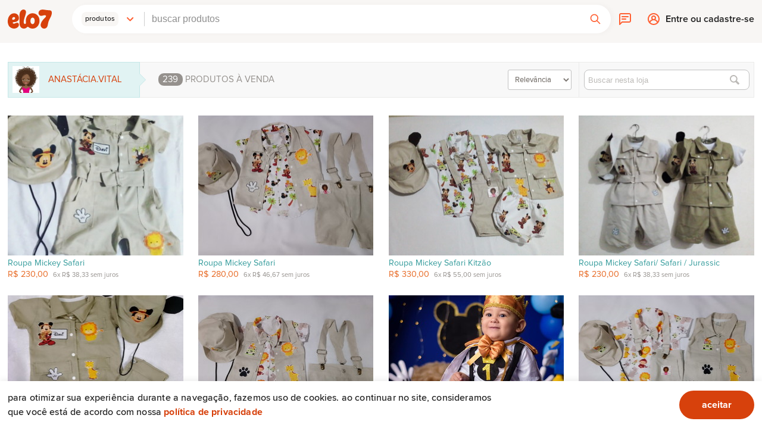

--- FILE ---
content_type: text/html;charset=UTF-8
request_url: https://www.elo7.com.br/anastaciavital8138/produtos?productContext=1A56D80
body_size: 9691
content:


















































































	



	


	


	

















<!DOCTYPE html>
<html lang='pt' data-device-family='DESKTOP' data-browser-type='BOT' data-browser-version='0.0.0.0' data-device-so-family='MACOS'>
<head prefix='og: http://ogp.me/ns# fb: http://ogp.me/ns/fb# elosete: http://ogp.me/ns/fb/elosete#'>
	<meta http-equiv='Content-Type' content='text/html; charset=UTF-8'>
	<meta name='msvalidate.01' content='5182200213D981AB3B9F026D9C8D3A58' />
	<meta name='baidu-site-verification' content='tAWvgCY31i' />
	<meta http-equiv='X-UA-Compatible' content='IE=edge,chrome=1'>
	
		
		
	
	<title>Produtos | Anastácia.vital</title>

	
		<link rel='dns-prefetch' href='https://images.elo7.com.br'>
	
		<link rel='dns-prefetch' href='https://img.elo7.com.br'>
	
		<link rel='dns-prefetch' href='https://www.google-analytics.com'>
	
		<link rel='dns-prefetch' href='https://www.googletagmanager.com'>
	
		<link rel='dns-prefetch' href='https://js-agent.newrelic.com'>
	
		<link rel='dns-prefetch' href='https://i.k-analytix.com'>
	
		<link rel='dns-prefetch' href='https://www.googleadservices.com'>
	
		<link rel='dns-prefetch' href='https://bam.nr-data.net'>
	
		<link rel='dns-prefetch' href='https://i.konduto.com'>
	
		<link rel='dns-prefetch' href='https://googleads.g.doubleclick.net'>
	
		<link rel='dns-prefetch' href='https://talk7notifications.com'>
	
		<link rel='dns-prefetch' href='https://w7.elo7.com.br'>
	
		<link rel='dns-prefetch' href='https://www.google.com.br'>
	
		<link rel='dns-prefetch' href='https://www.google.com'>
	
		<link rel='dns-prefetch' href='https://autocomplete.elo7.com.br'>
	

	<link rel='preconnect' href='https://www.googletagmanager.com'>
	<link rel='preconnect' href='https://i.konduto.com'>

	<link rel='preload' as='font' crossorigin type='font/woff2' href='https://images.elo7.com.br/assets/v3/fonts/museo-sans-300-webfont.woff2'>
	<link rel='preload' as='font' crossorigin type='font/woff2' href='https://images.elo7.com.br/assets/v3/fonts/museo-sans-500-webfont.woff2'>
	<link rel='preload' as='font' crossorigin type='font/woff2' href='https://images.elo7.com.br/assets/v3/fonts/museo-sans-100-webfont.woff2'>

	
		
			<link href='https://images.elo7.com.br/desktop/css/515fba435369ce215c8552855e66f75c-rebranding.css' rel='stylesheet'>
		
		
	
	
		
		<link href='https://images.elo7.com.br/desktop/css/ef07afaebfdc77617ece0b0add5c22cf-storeProducts.css' rel='stylesheet'>
	

	<script>window.addEventListener('error', window.__e=function f(e){f.q=f.q||[];f.q.push(e);});</script>
	
	    






<script>
	(function() {
		var functionsNames = ['pageview', 'timing', 'trigger', 'event', 'set'];
		window.elo7Gtm = window.elo7Gtm || {};
		window.__elo7GtmEvents = window.__elo7GtmEvents || [];
		functionsNames.forEach(function(functionName) {
			window.elo7Gtm[functionName] = window.elo7Gtm[functionName] || function() {
				window.__elo7GtmEvents.push({'functionName': functionName, 'args': arguments});
			};
		});
	})();
	
	(function() {
		var cookies = document.cookie.split(';').map(function(c) { return c.split('='); }).reduce(function(result, c) {
			result[c[0].trim()] = c[1];
			return result;
		}, {});
		/* Define all events data */
		window.dataLayer = window.dataLayer || [];
		window.dataLayer.push({"user":{"status":"unlogged"}});
		window.dataLayer.push({"buckets":[{"name":"SEARCH_EXPERIMENT_IPA","value":"false","session":true},{"name":"SEARCH_EXPERIMENT_WEISS","value":"false","session":true},{"name":"SEARCH_EXPERIMENT_STOUT","value":"false","session":true},{"name":"SEARCH_EXPERIMENT_DUBBEL","value":"false","session":true},{"name":"SEARCH_EXPERIMENT_BOCK","value":"false","session":true},{"name":"SEARCH_EXPERIMENT_AMBER","value":"false","session":true},{"name":"SEARCH_EXPERIMENT_KOLSCH","value":"false","session":true},{"name":"SEARCH_EXPERIMENT_PILSNER","value":"false","session":true},{"name":"SEARCH_EXPERIMENT_TRIPEL","value":"false","session":true},{"name":"SEARCH_EXPERIMENT_DUNKEL","value":"false","session":true},{"name":"SEARCH_EXPERIMENT_WITBIER","value":"false","session":true},{"name":"SEARCH_EXPERIMENT_PORTER","value":"false","session":true},{"name":"SHOW_PRODUCT_SHIPPING_ESTIMATE","value":"false","session":true}]});
		window.dataLayer.push({
			'request': {
				'bktc': cookies['_bktc'],
				'e7auid': cookies['e7auid'],
				'e7bid': cookies['e7bid'],
				'e7sid': cookies['e7sid'],
				'e7ti': '99182b6a6777e4c7453dbb44eccd58df'
			}
		});
	
		
			window.dataLayer.push({"page":{"type":"Loja","sellerOnVacation":false}});
		

        
		
		window.elo7Gtm.pageview('');
	})();

</script>
	
	

<script>
	window.dataLayerSGTM = window.dataLayerSGTM || [];
</script>

	<script async src="https://www.googletagmanager.com/gtag/js?id=G-GTM-PZRWCHC&l=dataLayerSGTM"></script>
	<script>
		function gtagSGTM(){dataLayerSGTM.push(arguments);}
		gtagSGTM('js', new Date())
		
		gtagSGTM('config', 'G-GTM-PZRWCHC', {
			transport_url: 'https://sst.elo7.com.br',
			groups: 'sgtm',
		});
	</script>



	



	
		<script>!function(){if("undefined"==typeof define){var l={},g={};function m(){var e,n,o=arguments,t=o.length,p=o[t-4]||{},r=o[t-3]||Math.floor((new Date).getTime()*Math.random()),i=o[t-2]||[],f=o[t-1],a=[],c=!0,d=0,s=0,h=-1;if(m.prototype.config_dependencies&&m.prototype.config_dependencies.constructor===Array){for(var u=m.prototype.config_dependencies||[],y=u.length;d<y;d++)r===u[d]&&(h=d);-1!==h?u.splice(h,1):i=i.concat(u)}for(;s<i.length;s++)e=i[s],l.hasOwnProperty(e)?a.push(l[e]):"exports"===e?a.push(p):(4!==t&&(g[e]=g[e]||[],g[e].push([p,r,i,f])),c=!1);if(c)for(l.hasOwnProperty(r)||(n=f.apply(this,a),l[r]=n||p);g[r]&&(o=g[r].pop());)m.apply(this,o)}m.amd={jQuery:!0},define=m,undefine=function(e){e&&l[e]&&delete l[e]}}}();</script>
	
	


	<script>
		define.prototype.config_dependencies = ['polyfill', 'domready'];
		window.onComponentLoaded = window.onComponentLoaded || function() {
			window.__componentsToLoad = window.__componentsToLoad || [];
			window.__componentsToLoad.push(arguments);
		};
	</script>
	<script async src='https://images.elo7.com.br/common/js/vendor/ef79370c52266c66d12443fd95a2958a-domready.js'></script>
	<script async src='https://images.elo7.com.br/common/js/49a083c293840ce8329d0518fc8e8abd-elo7.js'></script>
	<script async src='https://images.elo7.com.br/desktop/js/124ae47f5a1d9e033606eadb0f04526d-desktop.js'></script>
	
		
			
			<script async src='https://images.elo7.com.br/common/js/lib/d5c9784b2ebf1fc12b579b107e13fdf0-form.js'></script>
		
	
		
			
			<script async src='https://images.elo7.com.br/desktop/js/page/cf91d416c54c0387edcb0fe18926c7e5-storeProducts.js'></script>
		
	
	

	<meta http-equiv='Cache-Control' content='no-cache'>
	<meta http-equiv='Pragma' content='no-cache'>
	<meta name='language' content='pt-br'>
	<meta name='title' content='Elo7 | Produtos Fora de Série'>
	
		<meta name='description' content='Anastácia.vital - fazemos fantasias , conjuntos brindes e muito mais.'>
	
	<meta name='keywords' content='lembrancinhas, aniversário, festas, decoração, casamento, bebê, casa, convites, infantil, acessórios, bijuterias, bolsas, carteiras, roupas, doces, batizado, personalizado, artesanal'>

	
		
			<meta name='robots' content='noindex'>
		
		
	

	
		
		
			<meta name='viewport' content='width=device-width, initial-scale=1.0'>
		
	
	<meta name='theme-color' content='#D7410C'>
	<meta name='format-detection' content='telephone=no'>

	
		<meta name='kdt:page' content='search'>
		
	

	<link href='https://plus.google.com/114682483531490004344' rel='publisher'>
	<link rel='search' type='application/opensearchdescription+xml' href='https://www.elo7.com.br/opensearch.xml?v=2' title='Buscar no Elo7' />

	
	
		<link rel="icon" href="//images.elo7.com.br/assets/new/rebranding/favicon/favicon-16.png" sizes="16x16">
	
		<link rel="icon" href="//images.elo7.com.br/assets/new/rebranding/favicon/favicon-32.png" sizes="32x32">
	
		<link rel="icon" href="//images.elo7.com.br/assets/new/rebranding/favicon/favicon-48.png" sizes="48x48">
	
		<link rel="icon" href="//images.elo7.com.br/assets/new/rebranding/favicon/favicon-64.png" sizes="64x64">
	
		<link rel="icon" href="//images.elo7.com.br/assets/new/rebranding/favicon/favicon-96.png" sizes="96x96">
	
		<link rel="icon" href="//images.elo7.com.br/assets/new/rebranding/favicon/favicon-128.png" sizes="128x128">
	
		<link rel="icon" href="//images.elo7.com.br/assets/new/rebranding/favicon/favicon-160.png" sizes="160x160">
	
		<link rel="icon" href="//images.elo7.com.br/assets/new/rebranding/favicon/favicon-192.png" sizes="192x192">
	

	<link rel="apple-touch-icon" href="//images.elo7.com.br/assets/new/rebranding/favicon/favicon-180-2.png">
	<meta name="msapplication-TileColor" content="#D7410C">
	<meta name="msapplication-TileImage" content="//images.elo7.com.br/assets/new/rebranding/favicon/favicon-144.png">

	<link rel='canonical' href='https://www.elo7.com.br/anastaciavital8138/produtos'>

	<meta property='fb:app_id' content='644444999041914'>
	<meta property='fb:admins' content='100003324447975' />
	<meta property='og:site_name' content='Elo7'>
	

	
		
		
	
</head>
<body class=' no-js ' data-use-ssl='true'>
	








	<nav class='content-navigation container' aria-label='Acesso rápido'>
		<ul>
			
				<li><a href='#main-container' accesskey='1'>Ir para o conteúdo principal [1]</a></li>
			
			
			
				<li><a href='#search-type-trigger' accesskey='3'>Ir para a busca [3]</a></li>
			
			
				<li><a href='#simple-footer' accesskey='4'>Ir para o rodapé [4]</a></li>
			
			
		</ul>
	</nav>


	
	
	
        
			
				




<div
	id="cookiesAcceptance"
	class="cookies-acceptance"
	data-cookie="_cookies_acceptance"
	role="region"
	aria-labelledby="cookies-acceptance-title"
>
	<h2 id="cookies-acceptance-title" class="sr-only">
		Aviso sobre uso de Cookies
	</h2>
    <div class="container">
        <div class="cookies-acceptance--wrapper">
            <p class="cookies-acceptance--text">Para otimizar sua experiência durante a navegação, fazemos uso de cookies. Ao continuar no site, consideramos que você está de acordo com nossa <a href="/politicas-elo7/politica-de-privacidade/" target="_blank">Política de privacidade</a></p>
            <form action="/set-cookies" method="GET" data-cookie-consent>
                <input type="hidden" name="_cookies_acceptance" value="true"/>
                <button id="okCookies" type="submit" class="button-primary">
					aceitar
				</button>
            </form>
        </div>    
    </div>
</div>

			
			
		
        <script async src='https://images.elo7.com.br/common/js/components/2bb8ce31db5d12a4b5695ee09cf8cddd-cookiesAcceptance.js'></script>
    
	<div id='wrapper'>
		<div id='modal' class='hide'></div>
		
			
				
					












<header class="header  ">
	<div class="container">	
		
			
			
			
			
				































































<nav class='header__content'>
	<section class='branding'>
		
			
			
				<a href='/' class='branding__link' title='Elo7 | Produtos Fora de Série'>
					<img src="//images.elo7.com.br/assets/rebranding/svg/logo-elo7.svg" alt="Elo7" class="branding__logo" />
				</a>
			
		
	</section>
	<section class="search-flex">
		
















	
		
	
	





	
	<div class='search-wrapper '>
		<form class='search-form' action='/search?nav=sb' data-autocomplete-action='/search?nav=ac' method='post' role='search'>
			<label
				class="search-options-icon"
				for="search-type-trigger"
				id="search-options-selector"
				tabindex="0"
				role="button"
				aria-haspopup="menu"
				aria-expanded="true"
			>
				<span class="search-option-label">
					Produtos
				</span>
			</label>
			<ul class='search-options submenu' id="search-type-trigger">
				
				
					<li class='option'>
						<input type='radio' name='type' checked data-placeholder='Buscar produtos' data-action='/lista' id='search-type-search-options-trigger-PRODUCT' class='search-type' value='PRODUCT'>
						<label for='search-type-search-options-trigger-PRODUCT' class="search-option">Produtos</label>
					</li>
				
					<li class='option'>
						<input type='radio' name='type'  data-placeholder='Buscar pessoas e lojas' data-action='/perfis' id='search-type-search-options-trigger-PROFILE' class='search-type' value='PROFILE'>
						<label for='search-type-search-options-trigger-PROFILE' class="search-option">Pessoas e Lojas</label>
					</li>
				
					<li class='option'>
						<input type='radio' name='type'  data-placeholder='Buscar materiais' data-action='/mt' id='search-type-search-options-trigger-SUPPLY' class='search-type' value='SUPPLY'>
						<label for='search-type-search-options-trigger-SUPPLY' class="search-option">Materiais</label>
					</li>
				
			</ul>
			<div class='search-container' role='combobox' aria-expanded='false' aria-haspopup='listbox'>
				<label for='search-query' class='sr-only'>Buscar</label>
				<input type='search' name='q' placeholder='Buscar' class='search-field' value=''
					autocomplete='off' id='search-query' role='searchbox' aria-owns='suggestions-list' aria-autocomplete='both'
					
						data-tracker="dvbc=1&dwhc=1&dcc=0&ee7b=1&lpfcm=0&sedk=0&osrlt7=0&sek=0&wch=0&sbc=1&ses=0&pssb=0&seb=0&dtm1=0&usb=0&dvsbs=1&sei=0&pcpe=1&dtm2=1&df=d&hpa=0&efs=1&hsotb=0&srwv=1&sewb=0&sepi=0&vpl=1&utp=0&dld=1&uje=0&carf=1&efsh=0&sed=0&sea=0&pdp=0&doar=0&csdm=0&dhbc=0&sep=0&osrl=0&disc=1&sew=0&psedm=0&cscws=0&uso=d&vsbs=1&deac=0&droam=0&psews=0&set=0&accb=1&sseov=0"
					
				>
				<ul id='results' class='autocomplete' data-autocomplete-url='https://autocomplete.elo7.com.br/v1/suggestions' role='listbox' ></ul>
				<div aria-live='polite' role='status' id='screen-reader-tip' class="sr-only"></div>
			</div>
			<button type='submit' class='btn-search' title='Buscar' role='button' />
		</form>
	</div>

    <form class='suggestions hide' action='/search?nav=ac' data-autocomplete-url='https://autocomplete.elo7.com.br/v1/suggestions' method='post'>
        <ul id='suggestions-list' role='listbox'></ul>
        <div aria-live='polite' role='status' id='screen-reader-tip'></div>
    </form>




	</section>
	<section class="user-actions">
		<ul class="actions-menu">
			


<li class="actions-menu__item">
	<a href='/t7/conversations' class='actions-menu__link actions-menu__link--chat' rel='nofollow'>
		<span class="sr-only">{t["words.Messages"]}</span>
		
	</a>
</li>


			<li class='actions-menu__item'>
				<a href='https://www.elo7.com.br/login.do?usregsrc=HEADER_REGISTER&redirectAfterLogin=%2Fanastaciavital8138%2Fprodutos' id='login-link' class="actions-menu__link actions-menu__link--login" title='Entrar' rel='nofollow'>
					<span class="sr-only">Entrar</span>
					Entre ou cadastre-se
				</a>
			</li>
		</ul>
	</section>
</nav>

			
		
	</div>
</header>

				
				
			
		

		
			<div class='full'>
				

















			</div>
		

		
				
































<div class="communication-banner-black-friday"></div>

		

		
			
			
				<section id='main-container' class='container main '>
					
	
	





















































































<form action='/anastaciavital8138/produtos/busca' method='get' class='seller-header'>
	
	<nav class='breadcrumb'>
		<ol itemscope itemtype='https://schema.org/BreadcrumbList'>
			<li class='item' itemscope itemtype='https://schema.org/ListItem' itemprop='itemListElement'>
				<h2 class='title'>
					<a class='url' href='/anastaciavital8138?nav=sts_ps_back_str' itemprop='item' title='Anastácia.vital'>
						<img src='//img.elo7.com.br/users/picture/AEFCEF.jpg?22180936' alt='Anastácia.vital' height='45' width='45' class='avatar'>
						<span itemprop='name' class='ellipsis'>Anastácia.vital</span>
						<meta itemprop='position' content='1' />
					</a>
				</h2>
			</li>
			
			<li class='active-item' itemscope itemtype='https://schema.org/ListItem' itemprop='itemListElement'>
				<h1 class='title ellipsis'>
					<a href='/anastaciavital8138/produtos?nav=sts_ps_all' rel='nofollow'>
						<span itemprop='name'>
							<span class='product-count'>239</span>
							Produtos à venda
						</span>
						<meta itemprop='position' content='2' />
					</a>
				</h1>
				
					<select name='sortBy' class='sort-options'>
						
							
								<option value='featured' selected>
									Relevância
								</option>
							
						
							
								<option value='minprice' >
									Menor preço
								</option>
							
						
							
								<option value='maxprice' >
									Maior preço
								</option>
							
						
							
								<option value='newest' >
									Mais recentes
								</option>
							
						
					</select>
				
			</li>
		</ol>
	</nav>

	<fieldset class='search-tag'>
		<input type='search' name='query' placeholder='Buscar nesta loja' class='field' value=''>
		
			<input type='hidden' name='nav' value='sts_ps_sb'>
		
		
			<input type='hidden' name='productContext' value='1A56D80'>
		
		<button type='submit' class='search-btn' title='Buscar'>
			














	



	
	
		<svg width='16' height='16' class=' mr-8'>
			
			<image xlink:href='https://images.elo7.com.br/assets/v3/mobile/svg/header/busca.svg' src='https://images.elo7.com.br/assets/v3/mobile/png/header/busca.png' width='16' height='16' class='' />
		</svg>
	


		</button>
	</fieldset>
</form>


	




































	
	
		
		























	



	



	







	<ul class='products'>
		
			
			
			
			
				
				
				
					
				
			

			
				
				
					
				
			

			

			<li class='product' >
				
				<figure >
					<span >
						<link href='//img.elo7.com.br/product/main/44CC18B/roupa-mickey-safari-macacao-mickey-safari.jpg' title='roupa-mickey-safari-macacao-mickey-safari' >
						<a href='/roupa-mickey-safari/dp/1A56D80' title='Roupa Mickey Safari' target='_blank' class='img-link hack-pnt'>
							
								
								
								
									<img class='thumb' src='//img.elo7.com.br/product/294x234/44CC18B/roupa-mickey-safari-macacao-mickey-safari.jpg' width='294' height='234' alt='Roupa Mickey Safari' title='Roupa Mickey Safari' >
								
							
						</a>
					</span>
					
					<figcaption>
						<h2>
							<a href='/roupa-mickey-safari/dp/1A56D80' title='Roupa Mickey Safari'  target='_blank'>
								<span class='link-product ellipsis' >Roupa Mickey Safari</span>
							</a>
						</h2>
						
						
							
							
								<span class='price'>
									R$ 230,00
								</span>
								
								
									<span class='installment-info'>6x R$ 38,33 sem juros</span>
								
								
							
						
					</figcaption>
				</figure>
			</li>
		
			
			
			
			
				
				
				
					
				
			

			
				
				
					
				
			

			

			<li class='product' >
				
				<figure >
					<span >
						<link href='//img.elo7.com.br/product/main/49181B0/roupa-mickey-safari-festa-mickey-safari.jpg' title='roupa-mickey-safari-festa-mickey-safari' >
						<a href='/roupa-mickey-safari/dp/1BDF3CB' title='Roupa Mickey Safari' target='_blank' class='img-link hack-pnt'>
							
								
								
								
									<img class='thumb' src='//img.elo7.com.br/product/294x234/49181B0/roupa-mickey-safari-festa-mickey-safari.jpg' width='294' height='234' alt='Roupa Mickey Safari' title='Roupa Mickey Safari' >
								
							
						</a>
					</span>
					
					<figcaption>
						<h2>
							<a href='/roupa-mickey-safari/dp/1BDF3CB' title='Roupa Mickey Safari'  target='_blank'>
								<span class='link-product ellipsis' >Roupa Mickey Safari</span>
							</a>
						</h2>
						
						
							
							
								<span class='price'>
									R$ 280,00
								</span>
								
								
									<span class='installment-info'>6x R$ 46,67 sem juros</span>
								
								
							
						
					</figcaption>
				</figure>
			</li>
		
			
			
			
			
				
				
				
					
				
			

			
				
				
					
				
			

			

			<li class='product' >
				
				<figure >
					<span >
						<link href='//img.elo7.com.br/product/main/48E5987/roupa-mickey-safari-kitzao-roupa-mickey-safari.jpg' title='roupa-mickey-safari-kitzao-roupa-mickey-safari' >
						<a href='/roupa-mickey-safari-kitzao/dp/1BCCA30' title='Roupa Mickey Safari Kitzão' target='_blank' class='img-link hack-pnt'>
							
								
								
								
									<img class='thumb' src='//img.elo7.com.br/product/294x234/48E5987/roupa-mickey-safari-kitzao-roupa-mickey-safari.jpg' width='294' height='234' alt='Roupa Mickey Safari Kitzão' title='Roupa Mickey Safari Kitzão' >
								
							
						</a>
					</span>
					
					<figcaption>
						<h2>
							<a href='/roupa-mickey-safari-kitzao/dp/1BCCA30' title='Roupa Mickey Safari Kitzão'  target='_blank'>
								<span class='link-product ellipsis' >Roupa Mickey Safari Kitzão</span>
							</a>
						</h2>
						
						
							
							
								<span class='price'>
									R$ 330,00
								</span>
								
								
									<span class='installment-info'>6x R$ 55,00 sem juros</span>
								
								
							
						
					</figcaption>
				</figure>
			</li>
		
			
			
			
			
				
				
				
					
				
			

			
				
				
					
				
			

			

			<li class='product' >
				
				<figure >
					<span >
						<link href='//img.elo7.com.br/product/main/3E9BB0F/roupa-mickey-safari-safari-jurassic-roupa-jurassic-park.jpg' title='roupa-mickey-safari-safari-jurassic-roupa-jurassic-park' >
						<a href='/roupa-mickey-safari-safari-jurassic/dp/181EE06' title='Roupa Mickey Safari/ Safari / Jurassic' target='_blank' class='img-link hack-pnt'>
							
								
								
								
									<img class='thumb' src='//img.elo7.com.br/product/294x234/3E9BB0F/roupa-mickey-safari-safari-jurassic-roupa-jurassic-park.jpg' width='294' height='234' alt='Roupa Mickey Safari/ Safari / Jurassic' title='Roupa Mickey Safari/ Safari / Jurassic' >
								
							
						</a>
					</span>
					
					<figcaption>
						<h2>
							<a href='/roupa-mickey-safari-safari-jurassic/dp/181EE06' title='Roupa Mickey Safari/ Safari / Jurassic'  target='_blank'>
								<span class='link-product ellipsis' >Roupa Mickey Safari/ Safari / Jurassic</span>
							</a>
						</h2>
						
						
							
							
								<span class='price'>
									R$ 230,00
								</span>
								
								
									<span class='installment-info'>6x R$ 38,33 sem juros</span>
								
								
							
						
					</figcaption>
				</figure>
			</li>
		
			
			
			
			
				
				
				
					
				
			

			
				
				
					
				
			

			

			<li class='product' >
				
				<figure >
					<span >
						<link href='//img.elo7.com.br/product/main/4F0F3F7/roupa-mickey-safari-tenis-festa-mickey-safari.jpg' title='roupa-mickey-safari-tenis-festa-mickey-safari' >
						<a href='/roupa-mickey-safari-tenis/dp/1DECE94' title='Roupa Mickey Safari + Tênis' target='_blank' class='img-link hack-pnt'>
							
								
								
								
									<img class='thumb' src='//img.elo7.com.br/product/294x234/4F0F3F7/roupa-mickey-safari-tenis-festa-mickey-safari.jpg' width='294' height='234' alt='Roupa Mickey Safari + Tênis' title='Roupa Mickey Safari + Tênis' >
								
							
						</a>
					</span>
					
					<figcaption>
						<h2>
							<a href='/roupa-mickey-safari-tenis/dp/1DECE94' title='Roupa Mickey Safari + Tênis'  target='_blank'>
								<span class='link-product ellipsis' >Roupa Mickey Safari + Tênis</span>
							</a>
						</h2>
						
						
							
							
								<span class='price'>
									R$ 350,00
								</span>
								
								
									<span class='installment-info'>6x R$ 58,33 sem juros</span>
								
								
							
						
					</figcaption>
				</figure>
			</li>
		
			
			
			
			
				
				
				
					
				
			

			
				
				
					
				
			

			

			<li class='product' >
				
				<figure >
					<span >
						<link href='//img.elo7.com.br/product/main/49181DE/roupa-safari-roupa-safari.jpg' title='roupa-safari-roupa-safari' >
						<a href='/roupa-safari/dp/1BDF3D9' title='Roupa Safari' target='_blank' class='img-link hack-pnt'>
							
								
								
								
									<img class='thumb' src='//img.elo7.com.br/product/294x234/49181DE/roupa-safari-roupa-safari.jpg' width='294' height='234' alt='Roupa Safari' title='Roupa Safari' >
								
							
						</a>
					</span>
					
					<figcaption>
						<h2>
							<a href='/roupa-safari/dp/1BDF3D9' title='Roupa Safari'  target='_blank'>
								<span class='link-product ellipsis' >Roupa Safari</span>
							</a>
						</h2>
						
						
							
							
								<span class='price'>
									R$ 280,00
								</span>
								
								
									<span class='installment-info'>6x R$ 46,67 sem juros</span>
								
								
							
						
					</figcaption>
				</figure>
			</li>
		
			
			
			
			
				
				
				
					
				
			

			
				
				
					
				
			

			

			<li class='product' >
				
				<figure >
					<span >
						<link href='//img.elo7.com.br/product/main/41A68D0/roupa-mickey-realeza-roupa-principe.jpg' title='roupa-mickey-realeza-roupa-principe' >
						<a href='/roupa-mickey-realeza/dp/19369AA' title='roupa mickey realeza' target='_blank' class='img-link hack-pnt'>
							
								
								
								
									<img class='thumb' src='//img.elo7.com.br/product/294x234/41A68D0/roupa-mickey-realeza-roupa-principe.jpg' width='294' height='234' alt='roupa mickey realeza' title='roupa mickey realeza' >
								
							
						</a>
					</span>
					
					<figcaption>
						<h2>
							<a href='/roupa-mickey-realeza/dp/19369AA' title='roupa mickey realeza'  target='_blank'>
								<span class='link-product ellipsis' >roupa mickey realeza</span>
							</a>
						</h2>
						
						
							
							
								<span class='price'>
									R$ 260,00
								</span>
								
								
									<span class='installment-info'>6x R$ 43,33 sem juros</span>
								
								
							
						
					</figcaption>
				</figure>
			</li>
		
			
			
			
			
				
				
				
					
				
			

			
				
				
					
				
			

			

			<li class='product' >
				
				<figure >
					<span >
						<link href='//img.elo7.com.br/product/main/4918284/roupa-safari-kitzao-conjunto-safari.jpg' title='roupa-safari-kitzao-conjunto-safari' >
						<a href='/roupa-safari-kitzao/dp/1BDF40B' title='Roupa Safari Kitzao' target='_blank' class='img-link hack-pnt'>
							
								
								
								
									<img class='thumb' src='//img.elo7.com.br/product/294x234/4918284/roupa-safari-kitzao-conjunto-safari.jpg' width='294' height='234' alt='Roupa Safari Kitzao' title='Roupa Safari Kitzao' >
								
							
						</a>
					</span>
					
					<figcaption>
						<h2>
							<a href='/roupa-safari-kitzao/dp/1BDF40B' title='Roupa Safari Kitzao'  target='_blank'>
								<span class='link-product ellipsis' >Roupa Safari Kitzao</span>
							</a>
						</h2>
						
						
							
							
								<span class='price'>
									R$ 350,00
								</span>
								
								
									<span class='installment-info'>6x R$ 58,33 sem juros</span>
								
								
							
						
					</figcaption>
				</figure>
			</li>
		
			
			
			
			
				
				
				
					
				
			

			
				
				
					
				
			

			

			<li class='product' >
				
				<figure >
					<span >
						<link href='//img.elo7.com.br/product/main/538DA90/roupa-mickey-realeza-luxo-fantasia-mickey-principe.jpg' title='roupa-mickey-realeza-luxo-fantasia-mickey-principe' >
						<a href='/roupa-mickey-realeza-luxo/dp/1F6570D' title='Roupa Mickey Realeza Luxo' target='_blank' class='img-link hack-pnt'>
							
								
								
								
									<img class='thumb' src='//img.elo7.com.br/product/294x234/538DA90/roupa-mickey-realeza-luxo-fantasia-mickey-principe.jpg' width='294' height='234' alt='Roupa Mickey Realeza Luxo' title='Roupa Mickey Realeza Luxo' >
								
							
						</a>
					</span>
					
					<figcaption>
						<h2>
							<a href='/roupa-mickey-realeza-luxo/dp/1F6570D' title='Roupa Mickey Realeza Luxo'  target='_blank'>
								<span class='link-product ellipsis' >Roupa Mickey Realeza Luxo</span>
							</a>
						</h2>
						
						
							
							
								<span class='price'>
									R$ 320,00
								</span>
								
									<span class='old-price has-installment'>R$ 370,00</span>
								
								
									<span class='installment-info'>6x R$ 53,33 sem juros</span>
								
								
							
						
					</figcaption>
				</figure>
			</li>
		
			
			
			
			
				
				
				
					
				
			

			
				
				
					
				
			

			

			<li class='product' >
				
				<figure >
					<span >
						<link href='//img.elo7.com.br/product/main/4C168AC/safari-do-mickey-fantasia-mickey-safari.jpg' title='safari-do-mickey-fantasia-mickey-safari' >
						<a href='/safari-do-mickey/dp/1CEAE79' title='Safari do Mickey' target='_blank' class='img-link hack-pnt'>
							
								
								
								
									<img class='thumb' src='//img.elo7.com.br/product/294x234/4C168AC/safari-do-mickey-fantasia-mickey-safari.jpg' width='294' height='234' alt='Safari do Mickey' title='Safari do Mickey' >
								
							
						</a>
					</span>
					
					<figcaption>
						<h2>
							<a href='/safari-do-mickey/dp/1CEAE79' title='Safari do Mickey'  target='_blank'>
								<span class='link-product ellipsis' >Safari do Mickey</span>
							</a>
						</h2>
						
						
							
							
								<span class='price'>
									R$ 230,00
								</span>
								
								
									<span class='installment-info'>6x R$ 38,33 sem juros</span>
								
								
							
						
					</figcaption>
				</figure>
			</li>
		
			
			
			
			
				
				
				
					
				
			

			
				
				
					
				
			

			

			<li class='product' >
				
				<figure >
					<span >
						<link href='//img.elo7.com.br/product/main/44EC41C/roupa-safari-baby-safari-aquarelado-cacador-fantasia-cacador.jpg' title='roupa-safari-baby-safari-aquarelado-cacador-fantasia-cacador' >
						<a href='/roupa-safari-baby-safari-aquarelado-cacador/dp/1A625DB' title='Roupa Safari Baby / Safari Aquarelado /caçador' target='_blank' class='img-link hack-pnt'>
							
								
								
								
									<img class='thumb' src='//img.elo7.com.br/product/294x234/44EC41C/roupa-safari-baby-safari-aquarelado-cacador-fantasia-cacador.jpg' width='294' height='234' alt='Roupa Safari Baby / Safari Aquarelado /caçador' title='Roupa Safari Baby / Safari Aquarelado /caçador' >
								
							
						</a>
					</span>
					
					<figcaption>
						<h2>
							<a href='/roupa-safari-baby-safari-aquarelado-cacador/dp/1A625DB' title='Roupa Safari Baby / Safari Aquarelado /caçador'  target='_blank'>
								<span class='link-product ellipsis' >Roupa Safari Baby / Safari Aquarelado /caçador</span>
							</a>
						</h2>
						
						
							
							
								<span class='price'>
									R$ 230,00
								</span>
								
								
									<span class='installment-info'>6x R$ 38,33 sem juros</span>
								
								
							
						
					</figcaption>
				</figure>
			</li>
		
			
			
			
			
				
				
				
					
				
			

			
				
				
					
				
			

			

			<li class='product' >
				
				<figure >
					<span >
						<link href='//img.elo7.com.br/product/main/5150128/macacao-mickey-safari-fantasia-mickey-safari.jpg' title='macacao-mickey-safari-fantasia-mickey-safari' >
						<a href='/macacao-mickey-safari/dp/1EAC2BD' title='Macacão Mickey Safari' target='_blank' class='img-link hack-pnt'>
							
								
								
								
									<img class='thumb' src='//img.elo7.com.br/product/294x234/5150128/macacao-mickey-safari-fantasia-mickey-safari.jpg' width='294' height='234' alt='Macacão Mickey Safari' title='Macacão Mickey Safari' >
								
							
						</a>
					</span>
					
					<figcaption>
						<h2>
							<a href='/macacao-mickey-safari/dp/1EAC2BD' title='Macacão Mickey Safari'  target='_blank'>
								<span class='link-product ellipsis' >Macacão Mickey Safari</span>
							</a>
						</h2>
						
						
							
							
								<span class='price'>
									R$ 230,00
								</span>
								
								
									<span class='installment-info'>6x R$ 38,33 sem juros</span>
								
								
							
						
					</figcaption>
				</figure>
			</li>
		
			
			
			
			
				
				
				
					
				
			

			
				
				
					
				
			

			

			<li class='product' >
				
				<figure >
					<span >
						<link href='//img.elo7.com.br/product/main/5002022/macacao-mickey-safari-cac-macacao-mickey-safari.jpg' title='macacao-mickey-safari-cac-macacao-mickey-safari' >
						<a href='/macacao-mickey-safari-cac/dp/1E3FE8B' title='Macacão Mickey Safari Cac' target='_blank' class='img-link hack-pnt'>
							
								
								
								
									<img class='thumb' src='//img.elo7.com.br/product/294x234/5002022/macacao-mickey-safari-cac-macacao-mickey-safari.jpg' width='294' height='234' alt='Macacão Mickey Safari Cac' title='Macacão Mickey Safari Cac' >
								
							
						</a>
					</span>
					
					<figcaption>
						<h2>
							<a href='/macacao-mickey-safari-cac/dp/1E3FE8B' title='Macacão Mickey Safari Cac'  target='_blank'>
								<span class='link-product ellipsis' >Macacão Mickey Safari Cac</span>
							</a>
						</h2>
						
						
							
							
								<span class='price'>
									R$ 230,00
								</span>
								
								
									<span class='installment-info'>6x R$ 38,33 sem juros</span>
								
								
							
						
					</figcaption>
				</figure>
			</li>
		
			
			
			
			
				
				
				
					
				
			

			
				
				
					
				
			

			

			<li class='product' >
				
				<figure >
					<span >
						<link href='//img.elo7.com.br/product/main/48477E1/macacao-mickey-safari-inverno-mickey-safari.jpg' title='macacao-mickey-safari-inverno-mickey-safari' >
						<a href='/macacao-mickey-safari-inverno/dp/1B945A0' title='Macacao Mickey Safari Inverno' target='_blank' class='img-link hack-pnt'>
							
								
								
								
									<img class='thumb' src='//img.elo7.com.br/product/294x234/48477E1/macacao-mickey-safari-inverno-mickey-safari.jpg' width='294' height='234' alt='Macacao Mickey Safari Inverno' title='Macacao Mickey Safari Inverno' >
								
							
						</a>
					</span>
					
					<figcaption>
						<h2>
							<a href='/macacao-mickey-safari-inverno/dp/1B945A0' title='Macacao Mickey Safari Inverno'  target='_blank'>
								<span class='link-product ellipsis' >Macacao Mickey Safari Inverno</span>
							</a>
						</h2>
						
						
							
							
								<span class='price'>
									R$ 260,00
								</span>
								
								
									<span class='installment-info'>6x R$ 43,33 sem juros</span>
								
								
							
						
					</figcaption>
				</figure>
			</li>
		
			
			
			
			
				
				
				
					
				
			

			
				
				
					
				
			

			

			<li class='product' >
				
				<figure >
					<span >
						<link href='//img.elo7.com.br/product/main/5001FB4/macacao-mickey-safari-verde-macacao-mickey-safari.jpg' title='macacao-mickey-safari-verde-macacao-mickey-safari' >
						<a href='/macacao-mickey-safari-verde/dp/1E3FE66' title='Macacão Mickey Safari Verde' target='_blank' class='img-link hack-pnt'>
							
								
								
								
									<img class='thumb' src='//img.elo7.com.br/product/294x234/5001FB4/macacao-mickey-safari-verde-macacao-mickey-safari.jpg' width='294' height='234' alt='Macacão Mickey Safari Verde' title='Macacão Mickey Safari Verde' >
								
							
						</a>
					</span>
					
					<figcaption>
						<h2>
							<a href='/macacao-mickey-safari-verde/dp/1E3FE66' title='Macacão Mickey Safari Verde'  target='_blank'>
								<span class='link-product ellipsis' >Macacão Mickey Safari Verde</span>
							</a>
						</h2>
						
						
							
							
								<span class='price'>
									R$ 230,00
								</span>
								
								
									<span class='installment-info'>6x R$ 38,33 sem juros</span>
								
								
							
						
					</figcaption>
				</figure>
			</li>
		
			
			
			
			
				
				
				
					
				
			

			
				
				
					
				
			

			

			<li class='product' >
				
				<figure >
					<span >
						<link href='//img.elo7.com.br/product/main/552D131/roupa-explorador-fantasia-safari.jpg' title='roupa-explorador-fantasia-safari' >
						<a href='/roupa-explorador/dp/1FF4C64' title='Roupa Explorador' target='_blank' class='img-link hack-pnt'>
							
								
								
								
									<img class='thumb' src='//img.elo7.com.br/product/294x234/552D131/roupa-explorador-fantasia-safari.jpg' width='294' height='234' alt='Roupa Explorador' title='Roupa Explorador' >
								
							
						</a>
					</span>
					
					<figcaption>
						<h2>
							<a href='/roupa-explorador/dp/1FF4C64' title='Roupa Explorador'  target='_blank'>
								<span class='link-product ellipsis' >Roupa Explorador</span>
							</a>
						</h2>
						
						
							
							
								<span class='price'>
									R$ 230,00
								</span>
								
								
									<span class='installment-info'>6x R$ 38,33 sem juros</span>
								
								
							
						
					</figcaption>
				</figure>
			</li>
		
			
			
			
			
				
				
				
					
				
			

			
				
				
					
				
			

			

			<li class='product' >
				
				<figure >
					<span >
						<link href='//img.elo7.com.br/product/main/3EE9DA1/roupa-realeza-fantasia-rei.jpg' title='roupa-realeza-fantasia-rei' >
						<a href='/roupa-realeza/dp/183E368' title='roupa realeza' target='_blank' class='img-link hack-pnt'>
							
								
								
								
									<img class='thumb' src='//img.elo7.com.br/product/294x234/3EE9DA1/roupa-realeza-fantasia-rei.jpg' width='294' height='234' alt='roupa realeza' title='roupa realeza' >
								
							
						</a>
					</span>
					
					<figcaption>
						<h2>
							<a href='/roupa-realeza/dp/183E368' title='roupa realeza'  target='_blank'>
								<span class='link-product ellipsis' >roupa realeza</span>
							</a>
						</h2>
						
						
							
							
								<span class='price'>
									R$ 260,00
								</span>
								
								
									<span class='installment-info'>6x R$ 43,33 sem juros</span>
								
								
							
						
					</figcaption>
				</figure>
			</li>
		
			
			
			
			
				
				
				
					
				
			

			
				
				
					
				
			

			

			<li class='product' >
				
				<figure >
					<span >
						<link href='//img.elo7.com.br/product/main/491824B/roupa-jurassic-park-fantasia-jurassic-park.jpg' title='roupa-jurassic-park-fantasia-jurassic-park' >
						<a href='/roupa-jurassic-park/dp/1BDF3F7' title='Roupa Jurassic Park' target='_blank' class='img-link hack-pnt'>
							
								
								
								
									<img class='thumb' src='//img.elo7.com.br/product/294x234/491824B/roupa-jurassic-park-fantasia-jurassic-park.jpg' width='294' height='234' alt='Roupa Jurassic Park' title='Roupa Jurassic Park' >
								
							
						</a>
					</span>
					
					<figcaption>
						<h2>
							<a href='/roupa-jurassic-park/dp/1BDF3F7' title='Roupa Jurassic Park'  target='_blank'>
								<span class='link-product ellipsis' >Roupa Jurassic Park</span>
							</a>
						</h2>
						
						
							
							
								<span class='price'>
									R$ 250,00
								</span>
								
								
									<span class='installment-info'>6x R$ 41,67 sem juros</span>
								
								
							
						
					</figcaption>
				</figure>
			</li>
		
			
			
			
			
				
				
				
					
				
			

			
				
				
					
				
			

			

			<li class='product' >
				
				<figure >
					<span >
						<link href='//img.elo7.com.br/product/main/4C1693D/roupa-rei-leao-conjunto-rei-leao.jpg' title='roupa-rei-leao-conjunto-rei-leao' >
						<a href='/roupa-rei-leao/dp/1CEAEAB' title='Roupa Rei Leão' target='_blank' class='img-link hack-pnt'>
							
								
								
								
									<img class='thumb' src='//img.elo7.com.br/product/294x234/4C1693D/roupa-rei-leao-conjunto-rei-leao.jpg' width='294' height='234' alt='Roupa Rei Leão' title='Roupa Rei Leão' >
								
							
						</a>
					</span>
					
					<figcaption>
						<h2>
							<a href='/roupa-rei-leao/dp/1CEAEAB' title='Roupa Rei Leão'  target='_blank'>
								<span class='link-product ellipsis' >Roupa Rei Leão</span>
							</a>
						</h2>
						
						
							
							
								<span class='price'>
									R$ 230,00
								</span>
								
								
									<span class='installment-info'>6x R$ 38,33 sem juros</span>
								
								
							
						
					</figcaption>
				</figure>
			</li>
		
			
			
			
			
				
				
				
					
				
			

			
				
				
					
				
			

			

			<li class='product' >
				
				<figure >
					<span >
						<link href='//img.elo7.com.br/product/main/5518D50/roupa-menino-caipira-festa-caipira.jpg' title='roupa-menino-caipira-festa-caipira' >
						<a href='/roupa-menino-caipira/dp/1FEDE7B' title='Roupa Menino Caipira' target='_blank' class='img-link hack-pnt'>
							
								
								
								
									<img class='thumb' src='//img.elo7.com.br/product/294x234/5518D50/roupa-menino-caipira-festa-caipira.jpg' width='294' height='234' alt='Roupa Menino Caipira' title='Roupa Menino Caipira' >
								
							
						</a>
					</span>
					
					<figcaption>
						<h2>
							<a href='/roupa-menino-caipira/dp/1FEDE7B' title='Roupa Menino Caipira'  target='_blank'>
								<span class='link-product ellipsis' >Roupa Menino Caipira</span>
							</a>
						</h2>
						
						
							
							
								<span class='price'>
									R$ 230,00
								</span>
								
								
									<span class='installment-info'>6x R$ 38,33 sem juros</span>
								
								
							
						
					</figcaption>
				</figure>
			</li>
		
	</ul>

		











	<nav class='pagination'>
		
			
			
				<span class='disabled'>anterior</span>
			
		

		
			
				
				
				
					<span class='selected'>1</span>
				
			
		
			
				
				
					<a href='/anastaciavital8138/produtos?pageNum=2&amp;sortBy=featured'
					   rel='nofollow' title='2'>2</a>
				
				
			
		
			
				
				
					<a href='/anastaciavital8138/produtos?pageNum=3&amp;sortBy=featured'
					   rel='nofollow' title='3'>3</a>
				
				
			
		
			
				
				
					<a href='/anastaciavital8138/produtos?pageNum=4&amp;sortBy=featured'
					   rel='nofollow' title='4'>4</a>
				
				
			
		
			
				
				
					<a href='/anastaciavital8138/produtos?pageNum=5&amp;sortBy=featured'
					   rel='nofollow' title='5'>5</a>
				
				
			
		
			
				
				
					<a href='/anastaciavital8138/produtos?pageNum=6&amp;sortBy=featured'
					   rel='nofollow' title='6'>6</a>
				
				
			
		
			
				
				
					<a href='/anastaciavital8138/produtos?pageNum=7&amp;sortBy=featured'
					   rel='nofollow' title='7'>7</a>
				
				
			
		
			
				
				
					<a href='/anastaciavital8138/produtos?pageNum=8&amp;sortBy=featured'
					   rel='nofollow' title='8'>8</a>
				
				
			
		
			
				
					<span class='disabled'>...</span>
				
				
				
			
		

		
			
				<a href='/anastaciavital8138/produtos?pageNum=2&amp;sortBy=featured' rel='nofollow'
				   title='próximo' class="button button-primary">próximo</a>
			
			
		
	</nav>


	
	



				</section>
			
		
		
			
				
					








<footer class='footer'>
	
		
		
			






























<div class="simple-footer simple-footer--with-border">
	<div class="container">
		<div class="simple-footer__info">
			<ul class='links'>
				
					<li class="links__item">
						<a href='/politicas-elo7/termos-de-uso/' class='links__copyright-link' title='Termos de Uso' target='_blank' rel='noopener'>Termos de Uso</a>
					</li>
					<li class="links__item">
						<a href='/politicas-elo7/politica-de-privacidade/' class='links__copyright-link' title='Política de privacidade' target='_blank' rel='noopener'>Política de privacidade</a>
					</li>
					<li class="links__item">
						<a href='/politicas-elo7/politica-de-trocas-devolucoes-reembolso/' class='links__copyright-link' title='Política de Devolução e Reembolso' target='_blank' rel='noopener'>Política de Devolução e Reembolso</a>
					</li>
				
				<li class="links__item">
					<a href='https://elo7.movidesk.com/kb' title='Fale com a gente' class='links__copyright-link' target='_blank' rel='noopener'>Fale com a gente</a>
				</li>
				<li class="links__item">
					<a href='https://itunes.apple.com/app/apple-store/id963226839?pt=2145209&mt=8&ct=footer' title='Baixe nosso aplicativo na Apple Store' class='links__extra-information links__app-store' target='_blank' rel='noopener'><span class='sr-only'>Baixe na App Store</span><span aria-hidden='true'>App Store</span>
					</a>
				</li>
				<li class="links__item">
					<a href='https://play.google.com/store/apps/details?id=br.com.elo7.appbuyer&referrer=utm_source%3Dfooter%26utm_medium%3Ddesktop' title='Baixe nosso aplicativo na Play Store' class='links__extra-information links__google-play' target='_blank' rel='noopener'><span class='sr-only'>Baixe no Google Play</span><span aria-hidden='true'>Google Play</span>
					</a>
				</li>
			</ul>
			<p class='contact-details'>
				&copy; 2026 Elo7 | Elo7 Serviços de Informática Ltda | <span class="text-uppercase">CNPJ 05.845.791/0001-74</span> | Avenida Ipiranga, n° 200, Loja 87, Andar Terraço, edifício Copan, República São Paulo/SP - CEP 01046-925
			</p>
		</div>
	</div>
</div>
		
	
</footer>

				
				
			
		
	</div>

	




	
	    



































<script async src='https://www.google-analytics.com/analytics.js'></script>
<script>
	// uuid function from https://gist.github.com/jed/982883
	function uuid(a){return a?(a^Math.random()*16>>a/4).toString(16):([1e7]+-1e3+-4e3+-8e3+-1e11).replace(/[018]/g,uuid)}

	window.ga = window.ga || function() {
		if (!ga.q) {
			ga.q = [];
		}
		ga.q.push(arguments);
	};

	ga('create', 'UA-3692628-1', {
		siteSpeedSampleRate: 10
	});

	



	ga('set', 'transport', 'beacon');

	// BEGIN tracking dimensions
	ga(function(tracker) {
		var clientId = tracker.get('clientId');
		tracker.set('dimension5', clientId);
	});

	ga(function(tracker) {
		var originalBuildHitTask = tracker.get('buildHitTask');
		tracker.set('buildHitTask', function(model) {
			model.set('dimension8', uuid(), true);
			model.set('dimension9', String(+new Date), true);
			model.set('dimension10', model.get('hitType'), true);
			originalBuildHitTask(model);
		});
	});
	// END tracking dimensions

	// BEGIN error events
	var loadErrorEvents = window.__e && window.__e.q || [];
	function trackError(error) {
		var errorData = {
			eventCategory: 'Script',
			eventAction: 'error',
			eventLabel: (error && error.stack) || '(not set)',
			nonInteraction: true
		};
		ga('send', 'event', errorData);

		


	}

	for (var i = 0; i < loadErrorEvents.length; i++) {
		trackError(loadErrorEvents[i].error);
	}

	window.addEventListener('error', function(e) {
		trackError(e.error);
	});
	// END error events

</script>








































<script>
	
		ga('set', 'dimension2', 'unlogged');
	
		ga('set', 'dimension11', 'false');
	
		ga('set', 'dimension20', 'false');
	
		ga('set', 'dimension1', 'false');
	

    
	
	(function(ga) {
		var queryStrings = window.location.search;

		if (!queryStrings) return;
		var sourceMatch = /e7src=([\w\-]+)/.exec(queryStrings),
			mediumMatch = /e7mdm=([\w\-]+)/.exec(queryStrings);

		if (sourceMatch && sourceMatch[1]) {
			ga('set', 'dimension12', sourceMatch[1]);
		}

		if (mediumMatch && mediumMatch[1]) {
			ga('set', 'dimension13', mediumMatch[1]);
		}
	})(ga);

	ga('set', 'dimension6', uuid());

	

	ga('send', 'pageview');

	
</script>

















































	

	







	
<script>
	var elo7Tracking = elo7Tracking || {};
	elo7Tracking.marketingTrackingEventId = '';
	elo7Tracking.marketingTrackingPageEventId = '';
	elo7Tracking.marketingTrackingContactSellerEventId = '';
	elo7Tracking.marketingTrackingFavoritedEventId = '';
	elo7Tracking.marketingTrackingAddToCartEventId = '';

	elo7Tracking.id = '';
	elo7Tracking.bid = '';
	elo7Tracking.sid = '';
	elo7Tracking.auid = '';

	
	
	

	elo7Tracking.device = {
		deviceBrowser: 'BOT',
		deviceAccess: 'WEB_BROWSER',
		deviceFamily: 'DESKTOP',
		deviceOperationalSystemFamily: 'MACOS',
		deviceOperationalSystemVersion: '0.0.0.0'
	};

	elo7Tracking.hash = window.location.hash;

	
</script>

	
	<script id='web-push' data-active='true' data-vapid-key='BIcib7-ingvZXYZH20qB26F08g8AhRK58q7fpsO_bGp7B6TbHbYFo9GUfe-giKcj3cyrGBH-fMuiFqyxqB23rN8' async src='https://images.elo7.com.br/common/js/lib/b556084372a56ec58650ebf3a4e3fdd9-pushNotifications.js'></script>

	
		<script async src='https://images.elo7.com.br/common/js/marketing/612598c641ded5082222ff1fe9a92860-gtmEvent.js' data-events='all-pages' id='gtmEvent'></script>
		

































<script>
	window.addEventListener('load', () => {
		setTimeout(() => {
				const gtmTrigger = function(w,d,s,l,i){w[l]=w[l]||[];w[l].push({'gtm.start':
				new Date().getTime(),event:'gtm.js'});var f=d.getElementsByTagName(s)[0],
				j=d.createElement(s),dl=l!='dataLayer'?'&l='+l:'';j.async=true;j.src=
				'//www.googletagmanager.com/gtm.js?id='+i+dl;f.parentNode.insertBefore(j,f);
				};

				if (false) {
					const localStorageKey = 'hasAlreadySentGtmEvents_' + window.location.pathname.replace(/[/-]/g,'');
					if (!localStorage.getItem(localStorageKey)) {
						localStorage.setItem(localStorageKey, true);
						gtmTrigger(window,document,'script','dataLayer','GTM-NJQ9JDK');
					}
				} else {
					gtmTrigger(window,document,'script','dataLayer','GTM-NJQ9JDK');
				}
		}, );
	});
</script>


	<noscript><iframe src="//www.googletagmanager.com/ns.html?id=GTM-NJQ9JDK"
	height="0" width="0" style="display:none;visibility:hidden"></iframe></noscript>


	
	
    

	
	

<script id='w7-script' data-lang='pt_BR' data-version='v99' async src='https://images.elo7.com.br/common/js/lib/b76559b6e8c42782e1a5b224c6a291a8-w7ga.js'></script>

	<script async src='https://images.elo7.com.br/common/js/lib/6851102cdeba42af8947ceb1a97348d4-w7clickstream.js'></script>



	
		
			<script src='//img.elo7.com.br/w7-assets/js/major-v99/w7.min.js' id='major-w7' data-shared-worker='false'></script>
		
		
	

	
		
		
			<script src='//img.elo7.com.br/w7-assets/js/major-v99/w7helpers.min.js' id='major-w7helpers'></script>
		
	


	
	
	
		<script async src='https://images.elo7.com.br/common/js/components/111a6999620c6e4465282368da39e0d8-hideShowSubmenusAndKeyboardNavigation.js'></script>
	
</body>
</html>



--- FILE ---
content_type: text/css
request_url: https://images.elo7.com.br/desktop/css/ef07afaebfdc77617ece0b0add5c22cf-storeProducts.css
body_size: 1830
content:
.loading{margin:0 auto 10px;animation:rotate-loading .8s linear 0s infinite normal;will-change:animation;background:url("//images.elo7.com.br/assets/v3/mobile/svg/carregando.svg") center center no-repeat;width:25px;height:25px}.full-loading,#full-loading{opacity:.75;z-index:45;background:#fff;position:fixed;backface-visibility:hidden;height:100%;width:100%}.full-loading:after,#full-loading:after{z-index:45;content:"";margin-left:-25px;margin-top:-25px;top:50%;left:50%;width:50px;height:50px;position:absolute;animation:rotate-loading .8s linear 0s infinite normal;will-change:animation;background:url("//images.elo7.com.br/assets/v3/mobile/svg/carregando.svg") center center no-repeat}@keyframes rotate-loading{0%{transform:rotate(0deg)}100%{transform:rotate(360deg)}}form{font-size:1rem}textarea,input[type=text],input[type=password],input[type=email],input[type=tel],input[type=number],input[type=search],input[type=url],input:not([type]),.as-form-field{line-height:1.5em;font-family:"museo_sans",sans-serif;font-weight:300;color:#7d7873;font-size:.8em;background-color:#fff;border:1px solid #c1c1c1;transition:border linear .2s,box-shadow linear .2s;display:inline-block;padding:.5em;vertical-align:middle;border-radius:.5rem;margin:0}input.input-lg{padding:.8em}textarea[disabled],input[disabled]:not([type]),input[type=text][disabled],input[type=password][disabled],input[type=email][disabled],input[type=tel][disabled],input[type=number][disabled],input[type=search][disabled],input[type=url][disabled],.as-form-field[disabled]{background-color:#e8e8e8}textarea:focus,input[type=text]:focus,input[type=password]:focus,input[type=email]:focus,input[type=tel]:focus,input[type=number]:focus,input[type=search]:focus,input[type=url]:focus,input:not([type]):focus,.as-form-field:focus{border-color:rgba(82,168,236,.8) !important;outline:0 !important;box-shadow:inset 0 1px 1px rgba(0,0,0,.075),0 0 2px rgba(82,168,236,.6) !important}label{display:block}select,input[type=date]{background-color:#fff;border:1px solid #c1c1c1;color:#7d7873;font-size:.8rem;font-weight:300;border-radius:3px;height:2.65em;padding-left:.5em}.input-label{color:#524947;float:left;margin-right:1rem;text-align:right;width:12rem;line-height:2.3em}.field-spacing.required .input-label:before{content:"* ";color:#b95454}.no-label,a.no-label{margin-left:13rem !important}.radio-group{display:inline-block;line-height:1.9em}.radio-group label{display:inline-block;margin-right:.3em;color:#7d7873}.input-label,.no-label,.radio-group label{font-size:.85em}.field-spacing{margin-bottom:1em;vertical-align:top}.field-spacing .tip{margin-left:.5em}.field-spacing:last-child{margin-bottom:0}.field-spacing input[type=radio],.field-spacing input[type=checkbox]{width:auto}.fields-container .field-spacing{display:inline-block}.fields-container .field-prefix .message,.fields-container .field-phone .message{left:0}.tip{color:#bcbab7;font-size:.7rem}.form-tip{color:#bcbab7;font-size:.8rem;margin-bottom:1.5em;margin-top:.5em;display:block}.validation{position:relative}.validation .message{border-radius:4px;padding:.2em .4em;display:inline-block;margin-top:.55em;font-size:.8rem;position:absolute;z-index:10;white-space:nowrap;left:13rem;top:100%}.validation .message:before{content:"";display:inline-block;width:0;height:0;border-style:solid;border-width:0 4px 5px 4px;border-color:rgba(0,0,0,0);position:absolute;margin:-0.5em 0 0 .5625em}.validation.error{margin-bottom:3em}.validation.error textarea,.validation.error select,.validation.error input[type=text],.validation.error input[type=password],.validation.error input[type=email],.validation.error input[type=tel],.validation.error input[type=number],.validation.error input[type=search],.validation.error input[type=url],.validation.error input:not([type]),.validation.error .as-form-field{border-color:#b95454}.validation.error .message{background:#fcd1d1;color:#b95454}.validation.error .message:before{border-bottom-color:#fcd1d1}.price{color:#e76a25;font-size:.9rem}.price.rebrading{color:#333}.old-price{color:#bcbab7;text-decoration:line-through}.installments{color:#95918d}.products{overflow:hidden;width:100%;display:flex;flex-wrap:wrap}.product{margin-bottom:1.6em;margin-right:2%;width:23.5%;float:left;position:relative}.product:nth-child(4n){margin-right:0}.product:nth-child(4n+1){clear:left}.product .thumb{height:auto;width:100%;min-height:154px;min-width:182px;vertical-align:middle}.product figcaption{margin-top:5px}.product .link-product{color:#359c9c;display:block;font-size:.9rem;font-weight:300}.product .link-store{font-size:.75rem;color:#95918d;font-weight:300;margin-top:.4em;margin-bottom:.4em}.product .old-price{font-size:.7rem}.product .old-price.has-installment{display:none}.product .free-shipping{text-transform:uppercase;font-size:.75em}.product .installment-info{font-size:.7em;margin-left:4px;margin-right:4px}.product .free-shipping,.product .installment-info{color:#95918d;white-space:nowrap}.pagination{text-align:center;margin:2em 0}.pagination a{color:#e76a25;padding:0 .5em}.pagination a.btn{margin:0 .5em;padding:.5em 1.2em}.pagination .selected{background:#dadada;border-radius:3px;color:#fff;padding:.3em .5em}.pagination .disabled{color:#bcbab7;margin:0 .5em}.pagination .btn:last-child:after{content:"›";margin-left:.5em}.pagination .btn:first-child:before{content:"‹";margin-right:.5em}.search-tag{border:1px solid #ebebea;display:inline-block;height:100%;padding-left:.2em;position:relative;width:23.5%}.search-tag:before{content:"";display:inline-block;vertical-align:middle;height:100%;width:0}.search-tag .field{width:96%;-webkit-appearance:none}.search-tag .search-btn{background:#fff;border:none;display:inline-block;padding:0;position:absolute;right:1em;top:50%;transform:translate(0, -50%)}.seller-header{background-color:#f8f8f8;height:60px;margin-bottom:1.9em}.seller-header .search-btn{line-height:0}.breadcrumb .url,.active-item .title{padding-left:2em;padding-right:.5em;text-transform:uppercase}.breadcrumb{float:left;height:100%;width:76.5%}.breadcrumb ol,.breadcrumb .active-item{height:100%}.breadcrumb .avatar{margin-bottom:.1em;margin-right:.7em;vertical-align:middle}.breadcrumb .url,.breadcrumb .active-item .title{font-size:.95rem;font-weight:300}.breadcrumb .item:first-child .url{padding-left:.5em}.breadcrumb .url{position:relative;margin-right:20px;float:left;margin-right:0;padding-right:2em}.breadcrumb .url:before,.breadcrumb .url:after{content:"";display:block;height:0;width:0;position:absolute}.breadcrumb .url:before{border:11px solid rgba(0,0,0,0);border-left:11px solid #c4e7e7;left:100%;top:50%;top:calc(50% - 11px)}.breadcrumb .url:after{border:10px solid rgba(0,0,0,0);border-left:10px solid #e1f3f3;left:100%;top:50%;top:calc(50% - 10px)}.breadcrumb .url:after,.breadcrumb .url:before{z-index:2}.breadcrumb .url:hover{background-color:#c4e7e7;text-decoration:none;margin-right:0}.breadcrumb .url:hover:after{border-left-color:#c4e7e7}.breadcrumb .url .ellipsis{display:inline-block;max-width:20em;vertical-align:middle}.breadcrumb .url span{color:inherit}.breadcrumb .title,.breadcrumb .url{height:100%;line-height:58px}.breadcrumb .item{background-color:#e1f3f3;border-bottom:1px solid #c4e7e7;border-right:1px solid #c4e7e7;border-top:1px solid #c4e7e7;float:left}.breadcrumb .item:first-child{border-left:1px solid #c4e7e7}.breadcrumb .active-item{display:flex;justify-content:space-between;align-items:center;border-bottom:1px solid #ebebea;border-top:1px solid #ebebea}.breadcrumb .active-item .title{color:#95918d;display:inline-block}.breadcrumb .active-item .title a{text-decoration:none;color:inherit;font-weight:300}.breadcrumb .product-count{background:#95918d;border-radius:.6em;color:#fff;padding:.2em .5em}.breadcrumb .sort-options{float:right;font-weight:500;margin-right:1em}


--- FILE ---
content_type: application/javascript
request_url: https://images.elo7.com.br/desktop/js/page/cf91d416c54c0387edcb0fe18926c7e5-storeProducts.js
body_size: -322
content:
define(["doc","mkt-form","polyfill"],(function(o,n){n.submitOnChange(o(".sort-options"))}));

--- FILE ---
content_type: image/svg+xml
request_url: https://images.elo7.com.br/assets/v3/mobile/svg/header/busca.svg
body_size: -68
content:
<svg xmlns="http://www.w3.org/2000/svg" width="20" height="20" viewBox="0 0 20 20"><path d="M19.551 16.921l-4.783-4.783c.721-1.185 1.137-2.576 1.137-4.065-.001-4.326-3.749-8.073-8.074-8.073-4.325 0-7.831 3.506-7.831 7.831s3.747 8.072 8.072 8.072c1.438 0 2.785-.389 3.943-1.066l4.809 4.809c.471.471 1.234.471 1.704 0l1.193-1.193c.471-.469.3-1.062-.17-1.532zm-17.141-9.09c0-2.994 2.427-5.422 5.421-5.422 2.995 0 5.663 2.668 5.663 5.663 0 2.994-2.428 5.422-5.422 5.422-2.994 0-5.662-2.668-5.662-5.663z" fill="#BCBAB7"/></svg>

--- FILE ---
content_type: application/javascript
request_url: https://images.elo7.com.br/common/js/lib/d5c9784b2ebf1fc12b579b107e13fdf0-form.js
body_size: 993
content:
define("mkt-form",["mkt-i18n","doc","mkt-browser"],(function(e,t,r){var a=function(e,r){if(e.find(".message").isEmpty()){e.addClass("validation").addClass("error");var a=document.createElement("span");t(a).addClass("message"),t(a).html(r),e.first().appendChild(a)}},n=function(t,r){for(var n=e.get(r),i=2;i<arguments.length;i++){var s=i-2;n=n.replace("{"+s+"}",arguments[i])}a(t,n)},i=function(e){s(e.find(".validation .message"))},s=function(e){e.parent().find(".message").each((function(e){t(e).parent().removeClass("error"),t(e).removeItem()}));var r=e.closest("form");r.find(".error").isEmpty()&&r.removeClass("has-errors")},o=function(e){return parseFloat(e.replace(/[^\d\.,-]/g,"").replace(/,/g,".").replace(/\.(\d{3})/g,"$1"))},f=function(e){var r=t(e),a=r.data("validation-append")||"*";return r.closest(a)},l=function(e){var a=!0;i(e);var s,l=function(e){return!e.hasAttribute("disabled")};if(e.find("[required]").filter(l).each((function(e){"input"===t(e).first().tagName.toLowerCase()&&"checkbox"===t(e).attr("type")&&!1===t(e).first().checked?(n(f(e),"form.error.RequiredCheckbox.message"),a=!1):t(e).val().isEmpty()&&(n(f(e),"form.error.Required.message"),a=!1)})),e.find("[min]").filter(l).each((function(e){var r=parseInt(e.getAttribute("min")),i=t(e).val().trim();i&&i.length<r&&(n(f(e),"form.error.Min.message",r),a=!1)})),e.find("[max]").filter(l).each((function(e){var r=parseInt(e.getAttribute("max")),i=t(e).val();i&&i.length>r&&(n(f(e),"form.error.Max.message",r),a=!1)})),e.find("[less-than]").filter(l).each((function(e){var r=t('input[name="'+e.getAttribute("less-than")+'"]');if(o(t(e).val())>=o(r.val())){var i=e.getAttribute("less-than-message")||"form.error.Less.message";n(f(e),i),a=!1}})),e.find("[less-or-equal]").filter(l).each((function(e){var r=t('input[name="'+e.getAttribute("less-or-equal")+'"]');if(o(t(e).val())>o(r.val())){var i=e.getAttribute("less-or-equal-message")||"form.error.Less.message";n(f(e),i),a=!1}})),e.find("[max-value]").filter(l).each((function(e){var r=e.getAttribute("max-value");o(t(e).val())>parseFloat(r)&&(n(f(e),"form.error.MaxValue.message",r.replace(".",",")),a=!1)})),e.find("[min-value]").filter(l).each((function(e){var r=e.getAttribute("min-value");o(t(e).val())<parseFloat(r)&&(n(f(e),"form.error.MinValue.message",r.replace(".",",")),a=!1)})),e.find("[pattern]").filter(l).each((function(e){var r=new RegExp("^"+e.getAttribute("pattern")+"$"),i=t(e).val(),s=e.dataset.customMessage||"form.error.Pattern.message";i&&!r.test(i)&&(n(f(e),s),a=!1)})),e.find('[type="email"]').filter(l).each((function(e){var r=new RegExp(/^(([^<>()[\]\\.,;:\s@\"]+(\.[^<>()[\]\\.,;:\s@\"]+)*)|(\".+\"))@((\[[0-9]{1,3}\.[0-9]{1,3}\.[0-9]{1,3}\.[0-9]{1,3}\])|(([a-zA-Z\-0-9]+\.)+[a-zA-Z]{2,}))$/),i=t(e).val();i&&!r.test(i)&&(n(f(e),"form.error.Email.message"),a=!1)})),e.find('[type="url"]').filter(l).each((function(e){var r=new RegExp(/^http(s)?:\/\/(www\.)?[a-z0-9]+([\-\.]{1}[a-z0-9]+)*\.[a-z]{2,5}(:[0-9]{1,5})?(\/.*)?$/),i=t(e).val();i&&!r.test(i)&&(n(f(e),"form.error.Url.message"),a=!1)})),!a){e.addClass("has-errors");var m=t(".error input, .error textarea, .error select").filter((function(e){return"hidden"!==t(e).attr("type")}));u(m),s=m.first(),t(s).focus(),r.isMobile&&t(s).parent().scrollIntoView()}return a},u=function(e){e.each((function(e){var r="checkbox"===e.type||"SELECT"===e.tagName?"change":"input";t(e).on(r,(function(e){var a=e.target?t(e.target):t(window.event.srcElement),n=f(a.first());a.off(r,"validationOff"),n.removeClass("validation"),n.removeClass("error"),n.find(".message").removeItem()}),"validationOff")}))};return{submitOnChange:function(e,t){e.on("change",(function(){var e=this.form;t?(t.call(this),setTimeout((function(){e.submit()}),100)):e.submit()})),r.isIE8&&e.on("click",(function(){"radio"==this.getAttribute("type")&&(this.blur(),this.focus())}))},submitOnBlur:function(e){e.on("blur",(function(){this.value.trim().length>0&&this.form.submit()}))},validate:function(e,r,a,n){e.attr("novalidate",!0),e.throttle("submit",(function(){n&&!n.apply(this,arguments)||l(t(this))?r&&r.apply(this,arguments):a&&a.apply(this,arguments)}))},appendMessage:function(e,t){a(e,t),u(e.find("input"))},removeMessage:function(e){s(e)},removeValidationErrors:function(e){i(e)}}}));

--- FILE ---
content_type: application/javascript
request_url: https://images.elo7.com.br/common/js/components/2bb8ce31db5d12a4b5695ee09cf8cddd-cookiesAcceptance.js
body_size: -211
content:
define(["doc","cookie"],(function(e,t){"use strict";var o=document.querySelector("[data-cookie-consent]"),c=document.getElementById("cookiesAcceptance");o?.addEventListener("submit",(function(e){if(navigator.cookieEnabled){e.preventDefault();t.set(c.dataset.cookie,"true",400),c?.remove(),document.body.focus()}}))}));